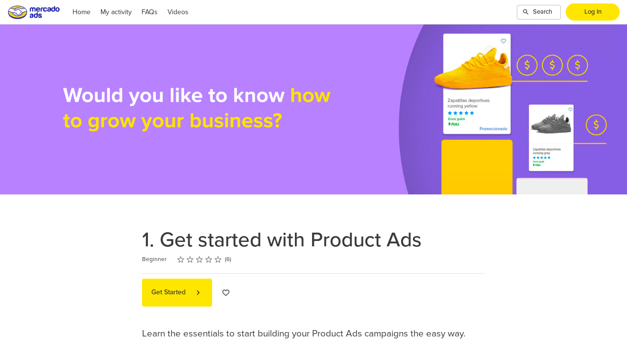

--- FILE ---
content_type: text/html; charset=utf-8
request_url: https://academy.mercadoads.com/student/path/1229273-1-get-started-with-product-ads?sid=825aac71-da52-4d34-a129-8786001e44e4&sid_i=0
body_size: 18343
content:

<!DOCTYPE html>
<html class="" lang="en" dir="ltr" data-timezone="America/New_York">
<head>

<script>
  window.Intellum = {
    ...window.Intellum,
    accountName: 'Mercado Ads',
    accountFullDomain: 'https://academy.mercadoads.com/',
    datepickerI18n: {
      previousMonth: "Previous Month",
      nextMonth: "Next Month",
      weekdays: ["Sunday","Monday","Tuesday","Wednesday","Thursday","Friday","Saturday"],
      weekdaysShort: ["Sun","Mon","Tue","Wed","Thu","Fri","Sat"],
      months: ["January","February","March","April","May","June","July","August","September","October","November","December"],
    },
    i18nStrings: {
      add_text_here: "Add text here",
      in_days: "in {{COUNT}} days",
      in_hours: "in {{COUNT}} hours",
      in_minutes: "in {{COUNT}} minutes",
      in_one_hour: "in 1 hour",
      in_one_minute: "in 1 minute",
      item_dropped: "\"{{ITEM NAME}}\" dropped at position {{POSITION}} of {{TOTAL ITEMS}}.",
      item_grabbed: "\"{{ITEM NAME}}\" grabbed. Current position: {{POSITION}} of {{TOTAL ITEMS}}. Use up and down keys to move the item, space bar to drop it, Escape to cancel.",
      item_move_canceled: "Move of \"{{ITEM NAME}}\" canceled.",
      item_moved_to_position: "\"{{ITEM NAME}}\" moved to position {{POSITION}} of {{TOTAL ITEMS}}.",
      item_moved_to_position_in_list: "\"{{ITEM NAME}}\" moved to position {{POSITION}} of {{TOTAL ITEMS}} in \"{{LIST NAME}}.\"",
      live_now: "LIVE NOW",
      loading: "Loading...",
      processing_ellipsis: "Processing...",
      remove: "Remove",
      removing_ellipsis: "Removing...",
      saving_ellipsis: "Saving...",
      search_results: "Search Results",
      showing_item_position_of_total: "Showing item {{POSITION}} of {{TOTAL ITEMS}}",
      start_creating_content: "Start creating content",
      there_was_a_problem_getting_your_updates: "There was a problem in getting your updates.",
      tomorrow: "tomorrow",
      topicsSuggestionEmpty: "Sorry. We've run out of suggested topics.",
      topicsSelectionEmpty: "No topics have been assigned to this activity.",
      topicsFollowedSelectionEmpty: "No topics have been followed yet.",
      upload_canceled: "The upload was canceled.",
      uploadfile_no_file_selected: "No file selected",
      uploadfile_uploading_msg: "Uploading {{FILENAME}}",
      uploadfile_error_format_msg: "{{FILENAME}} is not the correct file type. Please try again.",
      uploadfile_error_size_coursefile_msg: "{{FILENAME}} is too large. Size limit: 10MB for images, 3GB for videos and audio.",
      uploadfile_error_size_msg: "{{FILENAME}} is too big. Please try again.",
      uploadfile_error_msg: "There was a problem uploading {{FILENAME}}. Please try again.",
      uploading_ellipsis: "Uploading...",
      use_menu_edit_html: "Use menu to edit HTML",
      when_datepicket_widget_appears: "When the datepicker widget appears, use arrow keys to navigate dates and select a date.",
    },
    mediumEditorI18n: {
      bold: "Bold",
      italic: "Italic",
      link: "Link",
      title: "Title",
      subtitle: "Subtitle",
      unorderedList: "Unordered List",
      orderedList: "Ordered List",
      quote: "Quote",
      linkPlaceholderText: "Paste or type a link...",
      save: "Save",
      close: "Close",
    },
    properties: {
      courseContentFileSizeConstraintsInMB: {
        image: 10485760,
        video: 3221225472,
        audio: 3221225472,
      },
    },
    translation_paths: {
        'ar': '/locales/ar.323d60976f9d702f62a3ff7b18f03c02.json',
        'bg': '/locales/bg.70b7da2983925282bd8b3e4202d97430.json',
        'bn': '/locales/bn.df42e26d8d7d682a14b77a118a263177.json',
        'cs': '/locales/cs.b4327fa234cd48daa158882b860951fc.json',
        'da': '/locales/da.3b2789e18fe35cec40772cf7de40e5e8.json',
        'de': '/locales/de.81ab4c625187679acfc78e2f4ca84d3f.json',
        'el': '/locales/el.bbeae768c694046763124a2ceb082fd6.json',
        'en-AU': '/locales/en-AU.7a755e736c7a666ab00ecfc0978f5019.json',
        'en-CA': '/locales/en-CA.f57632b3dbc06e348e72d28ae3868371.json',
        'en-GB': '/locales/en-GB.70de42eeb41fe7bbf7ff30637289af4a.json',
        'en-IN': '/locales/en-IN.1a51cc85c9790f0f76cac836e768565d.json',
        'en-SG': '/locales/en-SG.5d7fee976a914e26200eebbb51f6ccb1.json',
        'en': '/locales/en.f943cb8c220220eb484ed4182dd96e56.json',
        'es-419': '/locales/es-419.cb6c26927b67137a12fdbfa0aa0c4cdf.json',
        'es-MX': '/locales/es-MX.bd913511ee36f48072fb592345bd1709.json',
        'es': '/locales/es.7ffea485d5c3ab51727699872c483a50.json',
        'et': '/locales/et.54cfb6b6ab90af88048a924027b21707.json',
        'fi': '/locales/fi.e4b4e525086c5437473d6393a43c40d2.json',
        'fr-CA': '/locales/fr-CA.4a8f0cc50115ebec0d94381c94790c12.json',
        'fr': '/locales/fr.d00334e500485b27c41715cb0c564331.json',
        'he': '/locales/he.2a3a2cc45c094c595564dd1b0bba3162.json',
        'hi': '/locales/hi.7047f4dbb7cc27922e3992b5399647d9.json',
        'hr': '/locales/hr.2c1660e25d17a03b6d713789a303bd03.json',
        'hu': '/locales/hu.9de839e43a0eda5cb0cc977e34afe7b7.json',
        'id': '/locales/id.bc0ae2ee6a26ce83d4b7e4e05adc97f4.json',
        'it': '/locales/it.3d866070bad044d8c0eac2e92a202098.json',
        'ja': '/locales/ja.a94ddd7503e54f32dc945454aca9fe27.json',
        'kn': '/locales/kn.3a010ebdaf46878670bb49bb8b5eec00.json',
        'ko': '/locales/ko.212e04fd1df7897d03cdc419388771bc.json',
        'lt': '/locales/lt.7a4158890e57924b42f571fbccd9b03a.json',
        'lv': '/locales/lv.a3238d05a8a8b8aef339afd2ec8d1b8c.json',
        'mn': '/locales/mn.b586b510b686d70890f764f3ec1bd018.json',
        'mr': '/locales/mr.3f20e17387966b1ad1bc53e5dd7c34a6.json',
        'ms': '/locales/ms.5ca711adcc3cee1a19e9b0d2eb8af9d4.json',
        'my': '/locales/my.d0902b6c7d3f1821cd33cc65d3aa683f.json',
        'nb': '/locales/nb.1ddc6399628d388f38ebbf6a6e7ffde9.json',
        'nl': '/locales/nl.1800c92ba71bd987422e341781808a5b.json',
        'pl': '/locales/pl.161e29720bdd3cdd5d681b7fee325c14.json',
        'pt-BR': '/locales/pt-BR.a3ab477bdba1025a8addeb2fda8950ed.json',
        'pt-PT': '/locales/pt-PT.425d917e2d611de201e0340200289264.json',
        'ro': '/locales/ro.aa26c02ba4d2b2e959432879ad4e1a41.json',
        'ru': '/locales/ru.54af1deb2c9999b62020a75d8f2fbae4.json',
        'si': '/locales/si.60789db3a38786f6bd167e9763a48378.json',
        'sk': '/locales/sk.1a1ac5fde4f38dd92e330015e53189ad.json',
        'sl': '/locales/sl.528b699fc1dfc7702e47919a968aa1a5.json',
        'sr-Cyrl': '/locales/sr-Cyrl.8e67b2e679d288730a04d3ac37ae8a66.json',
        'sr-Latn': '/locales/sr-Latn.00a94fe8507846d7bd9bee2772bf4c54.json',
        'sv': '/locales/sv.863617c9f0c028c84472d3165376e39d.json',
        'ta': '/locales/ta.b6912ceb49cb6e1e05bc34084057f899.json',
        'te': '/locales/te.bb90793da91b6b0de705c5818932912c.json',
        'th': '/locales/th.add12f602b0ce18b504297fef4e2fad8.json',
        'tr': '/locales/tr.b429189f141fe4f6984a204577a39871.json',
        'uk': '/locales/uk.a104cc9a3df26f99d75163f5093bec86.json',
        'vi': '/locales/vi.e3933d85b05e6913cbd2dfe2874d26df.json',
        'zh-CN': '/locales/zh-CN.9367fe120b271548385814eb794106cd.json',
        'zh-TW': '/locales/zh-TW.1137ada0a4343b7a7aaa9e2b819042aa.json',
    },
  };
</script>



  <meta http-equiv="X-UA-Compatible" content="IE=edge">
  <link rel="icon" type="image/png" href="https://cdn.exceedlms.com/uploads/organizations/favicons/3651/small/logo-ads-90x90.png?1686242613&amp;Policy=eyJTdGF0ZW1lbnQiOlt7IlJlc291cmNlIjoiaHR0cHM6Ly9jZG4uZXhjZWVkbG1zLmNvbS91cGxvYWRzL29yZ2FuaXphdGlvbnMvZmF2aWNvbnMvMzY1MS9zbWFsbC9sb2dvLWFkcy05MHg5MC5wbmc~MTY4NjI0MjYxMyIsIkNvbmRpdGlvbiI6eyJEYXRlTGVzc1RoYW4iOnsiQVdTOkVwb2NoVGltZSI6MTc2ODUwMzY1OH19fV19&amp;Signature=Zx2aUusi9qHt~OVYRnhJU0EbGMgKreNaM8G909x1AmC5Sk~[base64]~38VUo7JyNcuXMEG2kA-7CMg__&amp;Key-Pair-Id=APKAJINUZDMKZJI5I6DA" sizes="16x16">
  <link rel="icon" type="image/png" href="https://cdn.exceedlms.com/uploads/organizations/favicons/3651/medium/logo-ads-90x90.png?1686242613&amp;Policy=[base64]&amp;Signature=C2uF1vsSzdWOu1K8nRNopAezDOLxQOBQQ-4LnRxSEWow~aCSXrrp6850HM9nMM3vD0aDHYwb402fDDIkOZ0TSHSc-Xd2ExESEXnsrU83~-z3mvq9eWrsAkNYtCt651wYypl1cl8QgYjNHyqDDWDn8-wMLnpxH1~viyO0pduVgwPUl0b1Tfr1GzNaQVmKGuOs-jg6ZvIh44KU2PUjrQuvIeYRH04qVMHtW7X7EU4GX9F0kCWVqc9wMSVr6OD4OMpZs07HHLdgpkLXxiZQmr9ssQl-lMrGR41ShDguuFqXAQw6e43rSl4BcdyK4S5~dRBH0cpK3wmhp4UutKQoYDMSaA__&amp;Key-Pair-Id=APKAJINUZDMKZJI5I6DA" sizes="32x32">
  <link rel="icon" type="image/png" href="https://cdn.exceedlms.com/uploads/organizations/favicons/3651/large/logo-ads-90x90.png?1686242613&amp;Policy=eyJTdGF0ZW1lbnQiOlt7IlJlc291cmNlIjoiaHR0cHM6Ly9jZG4uZXhjZWVkbG1zLmNvbS91cGxvYWRzL29yZ2FuaXphdGlvbnMvZmF2aWNvbnMvMzY1MS9sYXJnZS9sb2dvLWFkcy05MHg5MC5wbmc~MTY4NjI0MjYxMyIsIkNvbmRpdGlvbiI6eyJEYXRlTGVzc1RoYW4iOnsiQVdTOkVwb2NoVGltZSI6MTc2ODUwMzg2OH19fV19&amp;Signature=P08rTyGN9pw-ApQX6I0Joq2xi53bdu~0qjL5NLs8mNz38DURsYl9vQMH~iSBbHv4tj6wnqbMoQgOruyX8SBdD2Cx9UDpTE2Jh-BnlkV8v~A6MmZaUHhE41IbJBtHRMeb9KXnu4ikeQiaUkiWm-dtecwBVVXKVAZsHRl7g~2kIo2f7eTJ28xHgd8D5aA2H0MkqI-FrT1Pf4vf337Q~ooD7WguOIuTRCA-CYHXtOmsUhyal-yockHKUiWwBCV1rbTsJ4RnIZDi18pqV9N36HGi6wZdhdrTywNKE1CWY97U0PwvIc1Ta4pC-Bry661XDWIVmGN52NPCCZTAoWr2N4~NGA__&amp;Key-Pair-Id=APKAJINUZDMKZJI5I6DA" sizes="96x96">

  <meta charset="utf-8" />
  

    <meta name="viewport" content="width=device-width, initial-scale=1.0" />
    <meta name="apple-mobile-web-app-capable" content="yes">
    <meta name="apple-mobile-web-app-status-bar-style" content="white">


    <meta name="apple-itunes-app" content="app-id=1087150865, app-argument=https://academy.mercadoads.com/student/path/1229273-1-get-started-with-product-ads" />
    <link rel="manifest" href="/manifest.json" />






      <title>1. Get started with Product Ads : Mercado Ads</title>



    <meta content="https://exceed-primary-production-main.s3.amazonaws.com/uploads/organizations/open_graph_images/3651/full/logo-ads-450x125.png" property="og:image" />


  <link rel="stylesheet" href="https://academy.mercadoads.com/custom_fonts/3651/font_faces-1732308168786159.css" media="all" />

  <link rel="stylesheet" href="/assets/default/all-0e760bdd0d303098a0ebe43138d1e01a707f8e98dc7bbe196a60bc7cdb772040.css" media="all" />
  <link rel="stylesheet" href="/theme/3651-mercadolibre/1768405506/styles.css" media="all" />
  

  <meta name="csrf-param" content="authenticity_token" />
<meta name="csrf-token" content="9UqhdO8fLda2vz81wMLfElkp3KjwCgPNKsz8mDGu4n79w2t8D7bsFOzx5nG+m8tntyyNSNBRht4ju6YAhS9/bQ==" />

      <meta property="og:type" content="exceedlms:lmscourse" />
<meta name="twitter:card" content="summary" />
<meta property="og:title" content="1. Get started with Product Ads" />
<meta property="og:url" content="https://academy.mercadoads.com/student/path/1229273-1-get-started-with-product-ads?sid=825aac71-da52-4d34-a129-8786001e44e4&amp;sid_i=0" />
  <meta property="og:image" content="https://exceed-primary-production-main.s3.amazonaws.com/uploads/resource_course_pictures/targets/3442555/w550/banner-videos-tn1.jpg" />
<meta property="og:site_name" content="Mercado Ads" />


<meta name="description" property="og:description" content="Learn the essentials to start building your Product Ads campaigns the easy way." />
<meta name="keywords" property="og:keywords" content="" />
  <meta property="exceed:course_type" content="CourseCurriculum" />
  <meta property="exceed:embeddable" content="false" />
<meta property="og:locale" content="en" />

    <link rel="alternate" hreflang="en" href="https://academyinhouse.mercadoads.com/student/path/1229273-1-get-started-with-product-ads" />

    <link rel="canonical" href="https://academy.mercadoads.com/student/path/1229273-1-get-started-with-product-ads" />

  <script type="application/ld+json">
    {"@context":"http://schema.org","@type":"Course","inLanguage":"en","isAccessibleForFree":true,"courseCode":"Serie 1 - Video - En","coursePrerequisites":"none","name":"1. Get started with Product Ads","description":"Learn the essentials to start building your Product Ads campaigns the easy way.","keywords":[],"image":"https://exceed-primary-production-main.s3.amazonaws.com/uploads/resource_course_pictures/targets/3442555/w550/banner-videos-tn1.jpg","url":"https://academy.mercadoads.com/student/path/1229273-1-get-started-with-product-ads","provider":{"@type":"Organization","name":"Nodus"},"aggregateRating":{"@type":"AggregateRating","ratingValue":4.833333333333333,"reviewCount":6}}
  </script>



  

  <script>
    window.dataLayer = window.dataLayer || [];
    window.dataLayer.push(
      {'user_id': null}
    );
    window.dataLayer.push({'cluster': "primary"});
      window.dataLayer.push(
        { 'course_id': 1229273 },
        { 'enrollment_id': },
        { 'course_type': 'CourseCurriculum' },
        { 'course_subtype': null },
        { 'is_enrolled': true }
      );
    window.dataLayer.push({'environment': "production"})
</script>

  <script>
    window.IntellumDataLayer = window.IntellumDataLayer || {"account":{"id":1498,"name":"Mercado Ads"},"organization":{"id":3651,"code":"","name":"MercadoLibre"},"user":null,"course":{"id":1229273,"code":"Serie 1 - Video - En","name":"1. Get started with Product Ads","author":"","locale":"en","type":"CourseCurriculum","subtype":null,"price":null,"due_within":null,"completion_type":null,"duration":null,"published_on":null,"require_purchase":false,"version_number":1,"is_versioned":false,"taxonomy_tags":null,"categories":null,"difficulty":"Beginner","review_average":4.8,"reviews_count":6},"course_session":null,"enrollment":{"id":null,"code":null,"started_on":null,"enrolled_on":null,"due_on":null,"expires_on":null,"completed_on":null,"last_opened_on":null,"status":"in-progress","relationship_type":"recommended"},"page_type":"course","search":null};
</script>

  
  <script>
//<![CDATA[
window.gon={};gon.page_entity={"page_type":"course","course_id":1229273,"course_version":1,"course_type":"CourseCurriculum","locale":"en"};
//]]>
</script>
  <script async="1">

      function getCookie(name) {
        const value = `; ${document.cookie}`;
        const parts = value.split(`; ${name}=`);
        if (parts.length === 2) return parts.pop().split(';').shift();
      }

      function trackLinkClick(element) {
        snowplow('trackSelfDescribingEvent' + trackersToUse, {
          event: {
            schema: "iglu:com.intellum/link_click/jsonschema/1-0-0",
            data: {
              link_name: element.dataset.objectName || 'unnamed_link',
              link_title: element.dataset.objectTitle || (element.innerText || element.textContent).trim(),
              link_href: element.href
            }
          }
        })
      }

      function trackButtonClick(element) {
        snowplow('trackSelfDescribingEvent' + trackersToUse, {
          event: {
            schema: "iglu:com.intellum/button_click/jsonschema/1-0-0",
            data: {
              button_name: element.dataset.objectName || 'unnamed_button',
              button_title: element.dataset.objectTitle || (element.innerText || element.textContent).trim()
            }
          }
        })
      }

      (function (p, l, o, w, i, n, g) {
        if (!p[i]) {
          p.GlobalSnowplowNamespace = p.GlobalSnowplowNamespace || [];
          p.GlobalSnowplowNamespace.push(i);
          p[i] = function () {
            (p[i].q = p[i].q || []).push(arguments);
          };
          p[i].q = p[i].q || [];
          n = l.createElement(o);
          g = l.getElementsByTagName(o)[0];
          n.async = 1;
          n.src = w;
          g.parentNode.insertBefore(n, g);
        }
      })(
        window,
        document,
        "script",
        "/assets/snowplow/sp-001e8f5f3fd0505bcecf97203bd6a99b1633754ba364a4194b154bd8f90996ba.js",
        "snowplow"
      )

      snowplow("newTracker", "production-sp-production", "https://collector.intellumanalytics.com", {
        appId: "Primary-1498",
        platform: 'web',
        cookieSameSite: 'Lax',
        cookieSecure: true,
        discoverRootDomain: true,
        bufferSize: 1
      })

      snowplow("newTracker", "snowcat-production", "https://collector.staging.intellumanalytics.com", {
        appId: "Primary-1498",
        platform: 'web',
        cookieSameSite: 'Lax',
        cookieSecure: true,
        discoverRootDomain: true,
        bufferSize: 1
      })

      var context = [
        {
          schema: "iglu:com.intellum/page/jsonschema/1-0-7",
          data: Object.assign({}, gon.page_entity, {"is_embedded": (window === window.parent) ? false : true})
        },
        {
          schema: "iglu:com.intellum/account/jsonschema/1-0-1",
          data: {
            cluster_name: "Primary",
            account_id: 1498
          }
        },
        {
          schema: "iglu:com.intellum/user/jsonschema/1-0-2",
          data: {
            tracking_id: getCookie("tid") || null,
            user_id: null,
            organization_id: null
          }
        },
        {
          schema: "iglu:com.intellum/application/jsonschema/1-0-1",
          data: {
            application: "exceed",
            env: "production"
          }
        }
      ]

      snowplow('setUserId', null)
      snowplow('addGlobalContexts', context)

      var trackersToUse = ":production-sp-production;snowcat-production"

      function trackVideos() {
        videos = document.querySelectorAll('video')
        videos_arr = Array.from(videos)
        percent_bucket_size = 10
        videos_completed_percentage = {}

        function trackVideoUsage(video, videos_completed_percentage, percent_bucket_size) {
          totalLength = video.duration
          percentageCompleted = (video.currentTime / totalLength) * 100
          percentageCompletedRatio = Math.floor(percentageCompleted / percent_bucket_size)

          if (!videos_completed_percentage[video.id].has(percentageCompletedRatio)) {
            snowplow('trackSelfDescribingEvent' + trackersToUse, {
              event: {
                schema: "iglu:com.intellum/video_track/jsonschema/1-0-0",
                data: {
                  percentage_completed_bucket: percentageCompletedRatio * percent_bucket_size,
                  video_id: video.id,
                  percentage_completed: Math.floor(percentageCompleted),
                  video_size_in_s: Math.floor(video.duration),
                  video_current_time_in_s: Math.floor(video.currentTime)
                }
              }
            })
            videos_completed_percentage[video.id].add(percentageCompletedRatio)
          }
        }

        videos_arr.forEach(video => {
          if (video.id) {
            video.ontimeupdate = function () {
              if (!videos_completed_percentage[video.id]) {
                videos_completed_percentage[video.id] = new Set()
              }
              trackVideoUsage(video, videos_completed_percentage, percent_bucket_size)
            }
          }
        })
      }

      snowplow("enableActivityTracking" + trackersToUse, { // The enableActivityTracking method must be called before the trackPageView method (https://docs.snowplowanalytics.com/docs/collecting-data/collecting-from-own-applications/javascript-trackers/javascript-tracker/javascript-tracker-v3/tracking-events/#activity-tracking-page-pings)
        minimumVisitLength: 10,
        heartbeatDelay: 10
      })

      snowplow('trackPageView' + trackersToUse, {})
      snowplow('enableErrorTracking' + trackersToUse, {})
      snowplow('enableFormTracking' + trackersToUse, {})

      document.addEventListener('DOMContentLoaded', function() {
        // Track clicks on buttons
        buttons = document.getElementsByTagName("button")
        button_arr = Array.from(buttons)
        button_arr.forEach(element => {
          element.addEventListener("click", function () {
            snowplow('trackSelfDescribingEvent' + trackersToUse, {
              event: {
                schema: "iglu:com.intellum/button_click/jsonschema/1-0-0",
                data: {
                    button_name: element.dataset.objectName || 'unnamed_button',
                    button_title: (element.innerText || element.textContent).trim()
                }
              }
            })
          })
        })

        // Track clicks on links
        links = document.getElementsByTagName("a")
        links_arr = Array.from(links)
        links_arr.forEach(element => {
          element.addEventListener("click", function () {
            snowplow('trackSelfDescribingEvent' + trackersToUse, {
              event: {
                schema: "iglu:com.intellum/link_click/jsonschema/1-0-0",
                data: {
                  link_name: element.dataset.objectName || 'unnamed_link',
                  link_title: (element.innerText || element.textContent).trim(),
                  link_href: element.href
                }
              }
            })
          })
          element.addEventListener("auxclick", function () {
            snowplow('trackSelfDescribingEvent' + trackersToUse, {
              event: {
                schema: "iglu:com.intellum/link_click/jsonschema/1-0-0",
                data: {
                  link_name: element.dataset.objectName || 'unnamed_link',
                  link_title: (element.innerText || element.textContent).trim(),
                  link_href: element.href
                }
              }
            })
          })
        })

        // Track video usage
        trackVideos()

        // Track catalog cards impressions
        if (gon.page_entity && gon.page_entity["page_type"] == 'homepage') {
          prevVisibleCatalogCards = new Set()
          maxChecks = 20
          checkInterval = 5000
          currentCheck = 0

          function checkNewCatalogCards(prevVisibleCatalogCards) {
            catalogCards = Array.from(document.getElementsByClassName("catalogcards"))
            catalogCards.forEach((el, index) => {
              if (el.getElementsByTagName("h2")[0]) {
                title = el.getElementsByTagName("h2")[0].innerText
                courses = Array.from(el.getElementsByClassName("catalogcard"))
                  .map(el => {
                    return {
                      course_id: parseInt(el.dataset.courseId, 10),
                      course_type: el.dataset.courseType
                    }
                  })
                  .filter(el => !isNaN(el["course_id"]))

                if (courses.length != 0 && !prevVisibleCatalogCards.has(title)) {
                  snowplow('trackSelfDescribingEvent' + trackersToUse, {
                    event: {
                      schema: "iglu:com.intellum/gallery_impression/jsonschema/1-0-0",
                      data: {
                        title: title,
                        gallery_position: index,
                        results: courses
                      }
                    }
                  })
                  prevVisibleCatalogCards.add(title)
                }
              }
            })
          }
          checkNewCatalogCards(prevVisibleCatalogCards)
          const catalogCheckInterval = setInterval(function() {
            checkNewCatalogCards(prevVisibleCatalogCards)
            if (currentCheck > maxChecks) {
              clearInterval(catalogCheckInterval)
            }
            currentCheck += 1
          }, checkInterval)
        }

        if (gon.page_entity && gon.page_entity["page_type"] == 'search_result_page') {
          searchList = document.getElementsByTagName("exceed-filter-content")[0]
          if (searchList != undefined) {
            courses = Array.from(searchList.getElementsByTagName("article")).map(x => {
              return {
                course_id: parseInt(x.dataset.courseId, 10),
                course_type: x.dataset.courseType
              }
            })
            snowplow('trackSelfDescribingEvent' + trackersToUse, {
              event: {
                schema: "iglu:com.intellum/search_impression/jsonschema/1-0-2",
                data: {
                  search_query: gon.page_entity["search_query"],
                  results: courses
                }
              }
            })
          }
        }

      }, false)
  </script>



  <!-- Intellum GA4 script -->
  <script async src="https://www.googletagmanager.com/gtag/js?id=G-9QZZZPK0JH"></script>
  <script>
    window.dataLayer = window.dataLayer || [];
    function gtag(){dataLayer.push(arguments);}
    gtag('js', new Date());

    gtag('config', 'G-9QZZZPK0JH');
  </script>

  <script>
    window.ga=window.ga||function(){(ga.q=ga.q||[]).push(arguments)};ga.l=+new Date;

        ga('create', 'UA-45326746-3', 'auto', {'name': 'intellumTracker'});
    ga('intellumTracker.set', 'anonymizeIp', true);
    ga('intellumTracker.send', 'pageview');
  </script>
  <script type="text/javascript" async src='https://www.google-analytics.com/analytics.js'></script>




  

  




  
</head>

<body class="body--logged-out" data-controller="tree_activity" data-action="show">

  

    <!-- Google Tag Manager --> 
  <noscript><iframe src="//www.googletagmanager.com/ns.html?id=GTM-PD55TGF"
  height="0" width="0" style="display:none;visibility:hidden"></iframe></noscript>

  <script type="text/javascript" >(function(w,d,s,l,i){w[l]=w[l]||[];w[l].push({'gtm.start':
  new Date().getTime(),event:'gtm.js'});var f=d.getElementsByTagName(s)[0],
  j=d.createElement(s),dl=l!='dataLayer'?'&l='+l:'';j.async=true;j.src=
  '//www.googletagmanager.com/gtm.js?id='+i+dl;f.parentNode.insertBefore(j,f);
  })(window,document,'script','dataLayer','GTM-PD55TGF');</script>
  <!-- End Google Tag Manager -->



  <a href="#main" class="skip2content">
    Skip to main content
  </a>
      



<div class="appheader appheader--exceed u-org--header">

    
<div class="appheader__navigation">

  <div class="appheader__section appheader__section--title u-org--header">

      <exceed-nav-menu trigger-el-selector=".appheader__button--appnavmobile" menu-el-selector=".appnav--mobile" menu-visible-class="appnav--mobilevisible" option-el-selector=".navmenu__option">
        <button type="button" class="appheader__button appheader__button--appnavmobile u-org--header" aria-label="Toggle Navigation">
          <svg xmlns="http://www.w3.org/2000/svg" viewBox="0 0 24 24" aria-hidden="true" class="appheader__icon" focusable="false">
  <path aria-hidden="true" d="M0 0h24v24H0V0z" fill="none"></path>
  <path aria-hidden="true" d="M3 18h18v-2H3v2zm0-5h18v-2H3v2zm0-7v2h18V6H3z" fill="currentColor"></path>
</svg>

        </button>

        <nav class="appnav appnav--mobile">

          <ul class="appnav__list--mobile">
              <li class="navmenu__listitem--mobile navmenu__option">
      <a class="appnav__link appnav__link--mobile" href="/student/catalog">
          <svg xmlns="http://www.w3.org/2000/svg" viewBox="0 0 24 24" aria-hidden="true" class="appnav__icon appnav__icon--left" focusable="false">
  <g aria-hidden="true" fill="currentColor">
    <path d="M12,5.69l5,4.5V18h-2v-5c0-0.552-0.448-1-1-1h-4c-0.552,0-1,0.448-1,1v5H7v-7.81L12,5.69 M11.666,3.301l-8.697,7.827   C2.628,11.435,2.845,12,3.303,12H5v7c0,0.552,0.448,1,1,1h4c0.552,0,1-0.448,1-1v-5h2v5c0,0.552,0.448,1,1,1h4c0.552,0,1-0.448,1-1   v-7h1.697c0.458,0,0.675-0.565,0.334-0.872l-8.697-7.827C12.144,3.13,11.856,3.13,11.666,3.301z"></path>
  </g>
</svg>

          <span class="appnav__label">
            Home
          </span>
</a></li>  <li class="navmenu__listitem--mobile navmenu__option">
      <a class="appnav__link appnav__link--mobile" href="/student/history">
          <svg xmlns="http://www.w3.org/2000/svg" viewBox="0 0 24 24" aria-hidden="true" class="appnav__icon appnav__icon--left" focusable="false">
  <g aria-hidden="true" fill="currentColor">
    <path d="M4,6h16v2H4V6z M6,2h12v2H6V2z M20,10H4c-1.1,0-2,0.9-2,2v8c0,1.1,0.9,2,2,2h16c1.1,0,2-0.9,2-2v-8C22,10.9,21.1,10,20,10z    M20,20H4v-8h16V20z"></path>
  </g>
</svg>

          <span class="appnav__label">
            My activity
          </span>
</a></li>  <li class="navmenu__listitem--mobile navmenu__option">
      <a class="appnav__link appnav__link--mobile" target="_blank" href="https://academy.mercadoads.com/student/activity/958916-frequently-asked-questions#/page/61aa690bf99be5306cdecc1f">
          <svg xmlns="http://www.w3.org/2000/svg" viewBox="0 0 24 24" aria-hidden="true" class="appnav__icon appnav__icon--left" focusable="false">
  <g aria-hidden="true" fill="currentColor">
    <path d="M11,18h2v-2h-2V18z M12,2C6.48,2,2,6.48,2,12s4.48,10,10,10s10-4.48,10-10S17.52,2,12,2z M12,20c-4.41,0-8-3.59-8-8   s3.59-8,8-8s8,3.59,8,8S16.41,20,12,20z M12,6c-2.21,0-4,1.79-4,4h2c0-1.1,0.9-2,2-2s2,0.9,2,2c0,2-3,1.75-3,5h2c0-2.25,3-2.5,3-5   C16,7.79,14.21,6,12,6z"></path>
  </g>
</svg>

          <span class="appnav__label">
            FAQs
          </span>
</a></li>  <li class="navmenu__listitem--mobile navmenu__option">
      <a class="appnav__link appnav__link--mobile" href="/student/catalog/list?category_ids=28109-videos">
          <svg xmlns="http://www.w3.org/2000/svg" viewBox="0 0 24 24" aria-hidden="true" class="appnav__icon appnav__icon--left" focusable="false">
  <g aria-hidden="true" fill="currentColor">
    <path d="M12,4C4,4,1,12,1,12s3,8,11,8s11-8,11-8S20,4,12,4z M12,6c5.276,0,7.945,4.267,8.809,5.996C19.944,13.713,17.255,18,12,18   c-5.276,0-7.945-4.267-8.809-5.996C4.057,10.287,6.745,6,12,6z M12,8c-2.209,0-4,1.791-4,4s1.791,4,4,4s4-1.791,4-4S14.209,8,12,8z    M12,10c1.105,0,2,0.895,2,2s-0.895,2-2,2s-2-0.895-2-2S10.895,10,12,10z"></path>
  </g>
</svg>

          <span class="appnav__label">
            Videos
          </span>
</a></li>

          </ul>

        </nav>
      </exceed-nav-menu>

      <a class="appheader__titlelink u-org--header" href="/"><img class="appheader__titleimage" alt="Mercado Ads" src="https://cdn.exceedlms.com/uploads/organizations/branding_logos/3651/full/logo-ads-450x125.png?1739980645&amp;Policy=[base64]&amp;Signature=fNPtoVjmtjHx22bMWAch2pSUbGXpJcoq18xTQ0y-Zk-ApyhtcGPxAKXtiYw9~mWJ1Fcf6~24RSNr8INtb5f6BGZgt0hVvXAGV2a1VQpbTqB8ISZmoCs3vCXPDVbYYNHW2AcT~msngeclm7bN80GO2IAhekKZu1qehQ2iLaRz4-BRrn8gpejlzv7n~8clh8zB3~~qC0siSuGAFZjCV0CqaelvVwvboBn4JNONDyDPI5~3c5a9vsStS2jYtDEUC8HXHB20F5K0K9xwvZ1QON6k6zW743UJQIT3mWB~tgAHXTd3qTWQlCD~HBY0JQFy0EdufS7D8P4kcxaQ03hLggseSQ__&amp;Key-Pair-Id=APKAJINUZDMKZJI5I6DA" /></a>

      <nav class="appnav appnav--text">
        <exceed-nav-text>
          <ul class="appnav__list">
                <li class="appnav__listitem appnav__listitem--text">
      <a class="appnav__link appnav__link--text u-org--header u-orgcolor--borderhover" href="/student/catalog">
          Home
</a></li>  <li class="appnav__listitem appnav__listitem--text">
      <a class="appnav__link appnav__link--text u-org--header u-orgcolor--borderhover" href="/student/history">
          My activity
</a></li>  <li class="appnav__listitem appnav__listitem--text">
      <a class="appnav__link appnav__link--text u-org--header u-orgcolor--borderhover" target="_blank" href="https://academy.mercadoads.com/student/activity/958916-frequently-asked-questions#/page/61aa690bf99be5306cdecc1f">
          FAQs
</a></li>  <li class="appnav__listitem appnav__listitem--text">
      <a class="appnav__link appnav__link--text u-org--header u-orgcolor--borderhover" href="/student/catalog/list?category_ids=28109-videos">
          Videos
</a></li>
              <li class="appnav__listitem" hidden>
                <exceed-nav-menu class="navmenu">
                  <button name="button" type="button" role="button" class="appnav__link appnav__link--more navmenu__trigger u-org--header" aria-haspopup="true" aria-expanded="false" aria-label="More">
                      <svg xmlns="http://www.w3.org/2000/svg" viewBox="0 0 18 18" aria-hidden="true" class="appnav__icon" focusable="false">
  <g fill="currentColor" aria-hidden="true">
    <path d="M9,6c0.825,0,1.5-0.675,1.5-1.5S9.825,3,9,3S7.5,3.675,7.5,4.5S8.175,6,9,6z M9,7.5C8.175,7.5,7.5,8.175,7.5,9s0.675,1.5,1.5,1.5s1.5-0.675,1.5-1.5S9.825,7.5,9,7.5z M9,12c-0.825,0-1.5,0.675-1.5,1.5S8.175,15,9,15s1.5-0.675,1.5-1.5     S9.825,12,9,12z"></path>
  </g>
</svg>

</button>                  <ul class="appnav__sublist navmenu__menu"></ul>
                </exceed-nav-menu>
              </li>
          </ul>
</exceed-nav-text>      </nav>
  </div>

  <div class="appheader__section u-org--header">
        <exceed-nav-menu class="appheader__search"
          trigger-el-selector=".appheader__searchbutton"
          blur-trigger-el-selector=".appsearch__backdrop"
          menu-el-selector=".appheader__searchmenu"
          menu-visible-class="appheader__searchmenu--visible"
          trigger-active-class="appheader__searchbutton--active"
          dynamic-content-container-selector=".appsearch__recommendations"
          dynamic-content-endpoint="/student/catalog/recommend_for_user"
          is-dynamic-content-delayed="true"
        >
          <button
            class="button button--toggle appheader__searchbutton u-org--header"
            aria-haspopup="true"
            aria-expanded="false"
            data-object-name="header_search"
          >
            <svg xmlns="http://www.w3.org/2000/svg" viewBox="0 0 24 24" aria-hidden="true" class="appheader__icon appheader__icon--searchbuttonicon appheader__searchbuttonicon--inactive" focusable="false">
  <path aria-hidden="true" d="M15.5 14h-.79l-.28-.27C15.41 12.59 16 11.11 16 9.5 16 5.91 13.09 3 9.5 3S3 5.91 3 9.5 5.91 16 9.5 16c1.61 0 3.09-.59 4.23-1.57l.27.28v.79l5 4.99L20.49 19l-4.99-5zm-6 0C7.01 14 5 11.99 5 9.5S7.01 5 9.5 5 14 7.01 14 9.5 11.99 14 9.5 14z" fill="currentColor"></path>
  <path aria-hidden="true" d="M0 0h24v24H0V0z" fill="none"></path>
</svg>

            <svg xmlns="http://www.w3.org/2000/svg" viewBox="0 0 16 16" aria-hidden="true" class="appheader__icon appheader__icon--searchbuttonicon appheader__searchbuttonicon--active" focusable="false">
  <g fill="currentColor" aria-hidden="true">
    <path d="M8 0.5C3.8525 0.5 0.5 3.8525 0.5 8C0.5 12.1475 3.8525 15.5 8 15.5C12.1475 15.5 15.5 12.1475 15.5 8C15.5 3.8525 12.1475 0.5 8 0.5ZM11.75 10.6925L10.6925 11.75L8 9.0575L5.3075 11.75L4.25 10.6925L6.9425 8L4.25 5.3075L5.3075 4.25L8 6.9425L10.6925 4.25L11.75 5.3075L9.0575 8L11.75 10.6925Z"></path>
  </g>
</svg>

            <span class="appheader__searchbuttontext">Search</span>
          </button>
            <div class="appheader__searchmenu">
              <div class="appsearch appsearch--menu">
                <form class="appsearch__form  appsearch__form--menu" action="/student/catalog/list">
                  <input type="search" name="search" id="app-search"
                    class="appsearch__input"
                    placeholder="Search..."
                    value=""
                    aria-label="Search"
                    data-search-path="/student/catalog/list"
                    data-is-menu-focus="true"
                  />
                </form>
                <div class="appsearch__recommendations"></div>
                <div class="appsearch__aicta" id="search-intellum-ai-cta"></div>
                <script src="/vite/assets/packs/react_search_ai_cta.js-CNoFAkJ9.js" crossorigin="anonymous" type="module"></script><link rel="modulepreload" href="/vite/assets/find-BjUKSeOk.js" as="script" crossorigin="anonymous">
<link rel="modulepreload" href="/vite/assets/toNumber-DNNHRHnX.js" as="script" crossorigin="anonymous">
<link rel="modulepreload" href="/vite/assets/intellumAiCta-DmGP2e9T.js" as="script" crossorigin="anonymous">
<link rel="modulepreload" href="/vite/assets/jsx-runtime-DNGZQ4GM.js" as="script" crossorigin="anonymous">
<link rel="modulepreload" href="/vite/assets/hmr-CONV7p6X.js" as="script" crossorigin="anonymous">
<link rel="modulepreload" href="/vite/assets/index-C75_h0qM.js" as="script" crossorigin="anonymous">
<link rel="modulepreload" href="/vite/assets/_commonjsHelpers-BosuxZz1.js" as="script" crossorigin="anonymous">
<link rel="modulepreload" href="/vite/assets/index-5scRru-l.js" as="script" crossorigin="anonymous">
<link rel="modulepreload" href="/vite/assets/index-CLM_5g_X.js" as="script" crossorigin="anonymous">
<link rel="modulepreload" href="/vite/assets/index-ClYKNXIe.js" as="script" crossorigin="anonymous">
<link rel="modulepreload" href="/vite/assets/index-DRH4qILr.js" as="script" crossorigin="anonymous">
<link rel="modulepreload" href="/vite/assets/debounce-dBfdQ0Aw.js" as="script" crossorigin="anonymous"><link rel="stylesheet" href="/vite/assets/find-B2NhsXob.css" media="screen" />
<link rel="stylesheet" href="/vite/assets/intellumAiCta-B0e3HOo-.css" media="screen" />
              </div>
              <div class="appsearch__backdrop"></div>
            </div>
       </exceed-nav-menu>


        
  <button type="button" class="button button--primary button--appheader"
      data-behavior="show.dialog"
      data-dialog-url="/student/authentication/public_modal"
      data-dialog-id="public-login-dialog" role="button">Log In</button>


  </div>

</div>


    
</div>



  

  <main class="main main--student" id="main" data-save-state="scroll.y" >


      


<div class="coursepage" data-scroll-y-state>

  <div class="coursepage__content">


  <article class="coursepage__contentmain course" >

      <div class="course__fullwidthcontainer">
  <div class="hero hero--course" style="--hero-ratio: 27.100840336134453%; --hero-ratio-mobile: 27.100840336134453%;"><img alt="" class="hero__image" srcset="https://cdn.exceedlms.com/uploads/resource_hero_pictures/targets/3442551/w550/banner-videos1.jpg?Policy=[base64]&amp;Signature=SKPNIt1tm4Kh92QZJroxm3RcFkDBrAWkHEuDzaKy07mqQKessn332mX~24i8Nd6Rlm7oKMb0X2oUFvfp6y8ttVT6OO~8sZn-6t~[base64]~O4j6MHsHCmulgSpbDDNA__&amp;Key-Pair-Id=APKAJINUZDMKZJI5I6DA 550w, https://cdn.exceedlms.com/uploads/resource_hero_pictures/targets/3442551/w800/banner-videos1.jpg?Policy=[base64]&amp;Signature=VIyZSQHL1ibbFiLmbwkRgetUDXPD7xE-SDOCQ~U~-AbkFo5ImK-N4TMHk09cdGM7KjLuDrcxY8TqoSJytOdFbWckKlXCdT0AbLLq4iQy27deW~RbzFAeFSdJPIXvlHf4jQPdzKUrZi9tm2gYH42HyQxVWN18G3UaBi0ekM59CEGGDUjoD4~5bOnFBtNR9O6Chhf05guzb~0CXg7xtea6P2QnM1BvLB5xpOGy1YuKp5mTqAS-OfoaYkJdueBAbStgpeuKKRy72N66SJKhSAyCD9Ztd3fE6S59pq9iT5vbJtWq3~E6GAMoO43vfTxx~aa1WeqnNDQdSm~22x9iHsvFKg__&amp;Key-Pair-Id=APKAJINUZDMKZJI5I6DA 800w, https://cdn.exceedlms.com/uploads/resource_hero_pictures/targets/3442551/w1100/banner-videos1.jpg?Policy=[base64]&amp;Signature=c3gN33CF7bCGqeg7EmVhDvjbgm1Gn4KYPuvd4gHL8BXtvCbHy1ocev6-nwE-mnoxElCWykOiKfF-cLR3GOwdAYGNjSp6fjntgSuybVuACdJmnBx5AOxaGykSUjYoJkH~6D-dY3Nj97ajGx8B4OieBf4tR4isibu2qkeHxr-YNRjoBeP8~dEcEKXubG4q5a7dY9N9Ttwj4UtfNNLHU-wlzF9RZQoqnd6mvdeCfDTkgpcNhxbwJ9QhZAUJILAVI64ySAQv-3ObLa1NHVVE6yBkPy5b93iZVZFVuwnkPr2GYkhhv~JrDe8P4Ef26NpZcd~x9QlcWVNWReqvG8KnJkcynw__&amp;Key-Pair-Id=APKAJINUZDMKZJI5I6DA 1100w, https://cdn.exceedlms.com/uploads/resource_hero_pictures/targets/3442551/w1600/banner-videos1.jpg?Policy=[base64]&amp;Signature=OflP9VFM6KOB3ULBNZxmbW90bcOdpXCu6Q8oN~opS149ZzNriq0RdfmmKq5gR~h7wJ2ZuDMlGCpdIpUoSyb6Bzl~f9qhfAMjz-mAysoMWGucbQLIMjwoYUTH5FgvdqdDR4c7j3R4~rkRV3MjFhzapxI0ADVDh2K~2gAwza~EqDCbg2tmEsOWvZdX48o1dItGMdqJErVS5Eynx1ekmT8dEOu61kohNBxNPjj-Ut5-l55iaBVWO3GnLrMMQkPRVGhdeOUffjZkyi6m1Gpqa~9JwiJdkhwWCw~QBXMM8WFHHEva5PAC8lQ06jYl2zFrTWyEvz0iCpDPBTW3TpqIdAULxQ__&amp;Key-Pair-Id=APKAJINUZDMKZJI5I6DA 1600w" src="https://cdn.exceedlms.com/uploads/resource_hero_pictures/targets/3442551/w550/banner-videos1.jpg?Policy=[base64]&amp;Signature=SKPNIt1tm4Kh92QZJroxm3RcFkDBrAWkHEuDzaKy07mqQKessn332mX~24i8Nd6Rlm7oKMb0X2oUFvfp6y8ttVT6OO~8sZn-6t~[base64]~O4j6MHsHCmulgSpbDDNA__&amp;Key-Pair-Id=APKAJINUZDMKZJI5I6DA" /></div>
</div>



        

        <header class="course__headercontainer" data-save-state-restore-el>
            



<script>
  if (window.Intellum && window.Intellum.util && window.Intellum.util.reinitialize) {
    window.Intellum.util.reinitialize.trigger();
  };
</script>

          
          
<div class="course__header">
    <div class="activityheading activityheading--has-my-learning">
      <h1 class="u-headingpage--activity activityheading__name" dir="ltr">
        1. Get started with Product Ads
      </h1>
      <ul class="activityheading__meta activitymeta activitymeta--heading">
          <li class="activitymeta__item"><span class="a11y-atonly">Difficulty </span>Beginner</li>


          <li class="activitymeta__item course__metaratings" id="course-rating">
            <div class="rating__container" id="activity-rating-container" data-rating-url="/student/reviews/rating/1229273-1-get-started-with-product-ads">
  <form id="activity-rating" class="rating rating--disabled hint--top hint--mobile" data-rating-enabled="false" data-review-enabled="false" data-rating="false" data-rating-value="4.8" data-student-rated="false" data-dialog-id="activity_reviews_dialog" data-dialog-url="/student/reviews/list/1229273" data-hint-when-complete="Review this activity" data-disable-hint-a11y="true" action="/student/reviews?course_id=1229273" accept-charset="UTF-8" method="post"><input type="hidden" name="authenticity_token" value="Ek313PFIfSgaHXqpVjBRBHSRwuBFUdQ5WxYDoCIMqGhEJVU0bT2NiixQj0Y3e0t5VMPMETAvOhb0PEZIvcpBpQ==" autocomplete="off" />
    <fieldset class="rating__fieldset">
      <legend class="a11y-atonly">Rating</legend>
        <input type="radio" name="review[stars]" id="stars_1" value="1" required="required" aria-hidden="true" />
        <label data-behavior="submit.rating" for="stars_1">
          <span class="a11y-atonly">1 star</span>
          <svg xmlns="http://www.w3.org/2000/svg" viewBox="0 0 48 48" aria-hidden="true" class="rating__star" focusable="false">
  <path aria-hidden="true" d="M13.875,38.875 L16.625,27.562 L7.688,19.688 L19.312,18.625 L24,7.75 L28.75,18.625 L40.375,19.688 L31.562,27.5 L34.062,38.812 L24,32.875 z" stroke-width="3"></path>
  <path aria-hidden="true" d="M11.64,42 L14.92,27.94 L4,18.48 L18.38,17.26 L24,4 L29.62,17.24 L44,18.48 L33.1,27.94 L36.36,42 L24,34.54 z" stroke="transparent" stroke-width="0"></path>
  <path aria-hidden="true" d="M11.64,42 L14.92,27.94 L4,18.48 L18.38,17.26 L24,4 L24,34.54 z" fill="currentColor" stroke="transparent" stroke-width="0"></path>
</svg>

</label>        <input type="radio" name="review[stars]" id="stars_2" value="2" required="required" aria-hidden="true" />
        <label data-behavior="submit.rating" for="stars_2">
          <span class="a11y-atonly">2 stars</span>
          <svg xmlns="http://www.w3.org/2000/svg" viewBox="0 0 48 48" aria-hidden="true" class="rating__star" focusable="false">
  <path aria-hidden="true" d="M13.875,38.875 L16.625,27.562 L7.688,19.688 L19.312,18.625 L24,7.75 L28.75,18.625 L40.375,19.688 L31.562,27.5 L34.062,38.812 L24,32.875 z" stroke-width="3"></path>
  <path aria-hidden="true" d="M11.64,42 L14.92,27.94 L4,18.48 L18.38,17.26 L24,4 L29.62,17.24 L44,18.48 L33.1,27.94 L36.36,42 L24,34.54 z" stroke="transparent" stroke-width="0"></path>
  <path aria-hidden="true" d="M11.64,42 L14.92,27.94 L4,18.48 L18.38,17.26 L24,4 L24,34.54 z" fill="currentColor" stroke="transparent" stroke-width="0"></path>
</svg>

</label>        <input type="radio" name="review[stars]" id="stars_3" value="3" required="required" aria-hidden="true" />
        <label data-behavior="submit.rating" for="stars_3">
          <span class="a11y-atonly">3 stars</span>
          <svg xmlns="http://www.w3.org/2000/svg" viewBox="0 0 48 48" aria-hidden="true" class="rating__star" focusable="false">
  <path aria-hidden="true" d="M13.875,38.875 L16.625,27.562 L7.688,19.688 L19.312,18.625 L24,7.75 L28.75,18.625 L40.375,19.688 L31.562,27.5 L34.062,38.812 L24,32.875 z" stroke-width="3"></path>
  <path aria-hidden="true" d="M11.64,42 L14.92,27.94 L4,18.48 L18.38,17.26 L24,4 L29.62,17.24 L44,18.48 L33.1,27.94 L36.36,42 L24,34.54 z" stroke="transparent" stroke-width="0"></path>
  <path aria-hidden="true" d="M11.64,42 L14.92,27.94 L4,18.48 L18.38,17.26 L24,4 L24,34.54 z" fill="currentColor" stroke="transparent" stroke-width="0"></path>
</svg>

</label>        <input type="radio" name="review[stars]" id="stars_4" value="4" required="required" aria-hidden="true" />
        <label data-behavior="submit.rating" for="stars_4">
          <span class="a11y-atonly">4 stars</span>
          <svg xmlns="http://www.w3.org/2000/svg" viewBox="0 0 48 48" aria-hidden="true" class="rating__star" focusable="false">
  <path aria-hidden="true" d="M13.875,38.875 L16.625,27.562 L7.688,19.688 L19.312,18.625 L24,7.75 L28.75,18.625 L40.375,19.688 L31.562,27.5 L34.062,38.812 L24,32.875 z" stroke-width="3"></path>
  <path aria-hidden="true" d="M11.64,42 L14.92,27.94 L4,18.48 L18.38,17.26 L24,4 L29.62,17.24 L44,18.48 L33.1,27.94 L36.36,42 L24,34.54 z" stroke="transparent" stroke-width="0"></path>
  <path aria-hidden="true" d="M11.64,42 L14.92,27.94 L4,18.48 L18.38,17.26 L24,4 L24,34.54 z" fill="currentColor" stroke="transparent" stroke-width="0"></path>
</svg>

</label>        <input type="radio" name="review[stars]" id="stars_5" value="5" required="required" aria-hidden="true" />
        <label data-behavior="submit.rating" for="stars_5">
          <span class="a11y-atonly">5 stars</span>
          <svg xmlns="http://www.w3.org/2000/svg" viewBox="0 0 48 48" aria-hidden="true" class="rating__star" focusable="false">
  <path aria-hidden="true" d="M13.875,38.875 L16.625,27.562 L7.688,19.688 L19.312,18.625 L24,7.75 L28.75,18.625 L40.375,19.688 L31.562,27.5 L34.062,38.812 L24,32.875 z" stroke-width="3"></path>
  <path aria-hidden="true" d="M11.64,42 L14.92,27.94 L4,18.48 L18.38,17.26 L24,4 L29.62,17.24 L44,18.48 L33.1,27.94 L36.36,42 L24,34.54 z" stroke="transparent" stroke-width="0"></path>
  <path aria-hidden="true" d="M11.64,42 L14.92,27.94 L4,18.48 L18.38,17.26 L24,4 L24,34.54 z" fill="currentColor" stroke="transparent" stroke-width="0"></path>
</svg>

</label>    </fieldset>
    <input type="submit" name="commit" value="Submit" class="rating__submit" data-disable-with="Submit" />
</form>    <span class="a11y-atonly">Average rating: 4.8</span>
    <span id="review_count" class="rating__count" aria-hidden="true">6</span>
    <span class="a11y-atonly">6 reviews </span>

</div>



          </li>


      </ul>
      <ul class="activityheading__actions">

            <div class="activityheading__quickstart">

  <a class="double_click_protection getstartedbtn button button--primary button--squared" data-activity-type="CourseEvolve" href="/student/path/1229273/activity/1631089?skip_interstitial_post_login=true">
    Get Started
    <svg xmlns="http://www.w3.org/2000/svg" viewBox="0 0 24 24" aria-hidden="true" class="button__icon" focusable="false">
  <g fill="currentColor" aria-hidden="true">
    <path d="M8.59 16.59 13.17 12 8.59 7.41 10 6l6 6-6 6Z" transform="translate(0 0)"></path>
  </g>
</svg>

</a></div>


          <li class="activityheading__actionsitem">
            

      <button class="activityheading__actionsbtn hint--top"
              data-behavior="show.dialog"
              data-dialog-id="public-login-dialog"
              data-dialog-url="/student/authentication/public_modal"
              data-hint="Add Path to Favorites"
              data-disable-hint-a11y
              data-object-name="add_to_favorites">
        <svg xmlns="http://www.w3.org/2000/svg" viewBox="0 0 35 35" aria-hidden="true" class="activityheading__icon" focusable="false">
  <path aria-hidden="true" d="M24.664 9.984a5.78 5.78 0 0 0-7.66 1.09 5.78 5.78 0 0 0-7.66-1.09 5.47 5.47 0 0 0-2.34 4.28c-.13 3.88 3.3 7 8.55 11.76l.1.09a2 2 0 0 0 2.69 0l.11-.1c5.25-4.76 8.68-7.87 8.55-11.75a5.47 5.47 0 0 0-2.34-4.28zm-7.56 14.55l-.1.1-.1-.1c-4.9-4.47-8.13-7.37-7.9-10.37a3.43 3.43 0 0 1 .78-1.87 3.72 3.72 0 0 1 6 .43 1.36 1.36 0 0 0 1.13.62h.25a1.41 1.41 0 0 0 1.15-.65 3.7 3.7 0 0 1 6-.37 3.4 3.4 0 0 1 .69 1.87c.21 2.99-3 5.88-7.9 10.34z" fill="currentColor"></path>
</svg>

      </button>

          </li>
      </ul>
    </div>

    

</div>

        </header>


      <div class="course__contentcontainer" data-save-state-restore-el="true" dir="ltr">




          <div class="course__content">


              <div class="course__description postcontent"><p>Learn the essentials to start building your Product Ads campaigns the easy way.</p>
</div>





                  <div id="course_content" dir="ltr">
        <section class="activitysection" data-section-id="1631038">

    <header>
  <button type="button" id="path-section-toggle-1631038"
        class="activitysection__header activitysection__header--pathsection activitysection__header--toggle"
        data-behavior="toggle.collapsible"
        
        data-collapse-save-key="p_a_1631038"
        data-collapse-target="path-section-content-1631038"
        aria-owns="path-section-content-1631038"
        aria-controls="path-section-content-1631038"
        aria-expanded="true">
  <h2 class="u-headingsection--activity activitysection__name">
    Tutorial Videos
  </h2>
    <span class="activitysection__toggle" aria-hidden="true">
      <svg xmlns="http://www.w3.org/2000/svg" viewBox="0 0 24 24" aria-hidden="true" focusable="false">
  <g fill="currentColor" aria-hidden="true">
    <path d="M18.6,16.4L12,9.8l-6.6,6.6L4,15l8-8l8,8L18.6,16.4z"></path>
  </g>
</svg>

    </span>
  </button>
</header>


    <div class="activitysection__content collapsible "
         id="path-section-content-1631038"
         aria-labelledby="path-section-toggle-1631038"
         >


        <ul class="activitysection__list courselist">
              <li class="activitysection__item courselist__item" 
                
              >
                  <a class="double_click_protection" data-activity-type="CourseEvolve" href="/student/path/1229273/activity/1631089?skip_interstitial_post_login=true">
                    
<div class="courselist__marker">
  
</div>
<div class="courselist__itemcontent">
  <h3 class="u-headingitem activitysection__itemname">Increase your sales on Mercado Libre</h3>
</div>

</a>              </li>
              <li class="activitysection__item courselist__item" 
                
              >
                  <a class="double_click_protection" data-activity-type="CourseEvolve" href="/student/path/1229273/activity/1631090?skip_interstitial_post_login=true">
                    
<div class="courselist__marker">
  
</div>
<div class="courselist__itemcontent">
  <h3 class="u-headingitem activitysection__itemname">Boost your sales with a more effective investment</h3>
</div>

</a>              </li>
              <li class="activitysection__item courselist__item" 
                
              >
                  <a class="double_click_protection" data-activity-type="CourseEvolve" href="/student/path/1229273/activity/1631091?skip_interstitial_post_login=true">
                    
<div class="courselist__marker">
  
</div>
<div class="courselist__itemcontent">
  <h3 class="u-headingitem activitysection__itemname">Boost your sales with the right investment</h3>
</div>

</a>              </li>
              <li class="activitysection__item courselist__item" 
                
              >
                  <a class="double_click_protection" data-activity-type="CourseEvolve" href="/student/path/1229273/activity/1631094?skip_interstitial_post_login=true">
                    
<div class="courselist__marker">
  
</div>
<div class="courselist__itemcontent">
  <h3 class="u-headingitem activitysection__itemname">Product Ads Certification is the key to boosting your business</h3>
</div>

</a>              </li>
        </ul>


    </div>
  </section>


</div>

  






            <div class="course__actions">
                

                

            </div>



</div>


</div>
        <div class="course__footercontainer">
    <div class="gamefooter">
    </div>
</div>
    </article>

  </div>
</div>










    <div class="dialog dialog--award" id="award-dialog"
         role="dialog"
         aria-hidden="true">
      <div class="dialog__content award dialog__content--removedefaults" role="document"></div>
    </div>

      <div class="dialog dialog--publiclogin" id="public-login-dialog"
           role="dialog"
           aria-hidden="true">
        <div class="dialog__content publiclogin " role="document"></div>
      </div>







    
  <div class="dialog "
    id="activity_reviews_dialog" role="dialog" aria-hidden="true"
        aria-describedby="activity_reviews_dialog-heading"
      data-reviews="true" data-summary-ratings-id="activity-rating-container" data-ignore-cache="true"
      >
    <div class="dialog__content ">
      <div class="dialog__header">
        <h2 id="activity_reviews_dialog-heading" class="u-headingdialog dialog__heading">
          Review
        </h2>
      </div>
      <div class="dialog__contentbody" data-dialog-content="true">
        
  <span class="loading" role="img" aria-label="Content loading">
    <svg id="loading" xmlns="http://www.w3.org/2000/svg" viewBox="0 0 66 66">
      <circle class="path" fill="none" stroke="#393b3d" stroke-width="6" stroke-linecap="round" cx="33" cy="33" r="30"></circle>
    </svg>
  </span>

      </div>
        <button class="button dialog__close u-orgcolor--hovercolor" type="button" data-behavior="hide.dialog" aria-label="Close">
          <svg xmlns="http://www.w3.org/2000/svg" viewBox="0 0 35 35" aria-hidden="true" class="btnicon" focusable="false">
  <g fill="currentColor" aria-hidden="true">
    <path d="M11.84,24.57 L24.57,11.84 L23.16,10.43 L10.43,23.16 z"></path>
    <path d="M10.43,11.84 L23.16,24.57 L24.57,23.16 L11.84,10.43 z"></path>
  </g>
</svg>

        </button>
    </div>
  </div>

  <div class="dialog "
    id="scorm_window_warning" role="dialog" aria-hidden="true"
        aria-describedby="scorm_window_warning-heading"
      
      >
    <div class="dialog__content ">
      <div class="dialog__header">
        <h2 id="scorm_window_warning-heading" class="u-headingdialog dialog__heading">
          Warning: Closing this page may affect activity tracking!
        </h2>
      </div>
      <div class="dialog__contentbody" data-dialog-content="true">
        
  <p>This page is used by your activity to communicate with the learning platform. Please be sure to close all activity windows before closing or navigating away from this page.</p>
  <p>
    <a class="button button--primary" onClick="location &amp;&amp; location.reload &amp;&amp; location.reload()" href="#">Return to activity</a>
  </p>
  <p>Did you arrive on this page without seeing a new activity window launch? You may have a pop-up blocker. <a target="_blank" rel="noopener noreferrer" class="link--primary" href="https://experience.exceedlms.com/student/page/594044">Check out pop-up blocker tips here.</a></p>

      </div>
    </div>
  </div>


    <exceed-modal-helper aria-live="polite"></exceed-modal-helper>


  </main>

  <script src="/assets/student/application-ac17f86fbbf1552abb04b983b07670e684e59320ba6cda4806190debc2667e38.js"></script>


  

  

  
  <script type="text/javascript">
    var debugScorm = false;
    var courseware_window;
    function setCmi(temp_cmi) {
      // Deep clone the object, so that it is not read only for the opener page.
      cmi = jQuery.extend(true, {}, temp_cmi)
    }
  </script>
  <script src="/assets/scorm_extensions-537aeb5060c365031d87b93a2495cc9a8efa862cd936df4e86ca180b86bca80a.js"></script>
  <script src="/assets/scorm12_api_interactions-53a3140884c191c9769ed490d5176c6503d43208a072c23f8f58915d8510325b.js"></script>

  <script type="text/javascript">
    (function() {
      var isRefresh;
      var isParentClosing;
      var isClicked = false;

      function setPopupExitEvents(courseware_window) {
        var timeout = 20000,
            startTime = Date.now(),
            popupInterval;

        popupInterval = setInterval(function() {


          if ((courseware_window && courseware_window.location.pathname.indexOf("/resource_courses/") > -1) || Date.now() - startTime > timeout) {

            clearInterval(popupInterval);

            courseware_window.document.addEventListener('visibilitychange', function() {
              // fires when user switches tabs, apps, goes to homescreen, etc.
              if (courseware_window.document.visibilityState === 'hidden') {
                LMSCommit();
              }
            });


            courseware_window.addEventListener('unload', function() {
              finalLMSCommit();
                refreshParentWindow();
            });

            $(courseware_window).on("keydown", disableF5);
          }
        }, 500);
      }

      function refreshParentWindow() {
        if (!isRefresh) {
          isRefresh = true;
          location && location.reload && location.reload();
        }
      }

      function setCloseCoursewareIfParentRefreshes(courseware_window) {
        window.addEventListener('beforeunload', function() {
          isParentClosing = true;
          closeCoursewareWindow(courseware_window);
        });
      }

      function closeCoursewareWindow(courseware_window) {
        try {
          courseware_window && courseware_window !== null && courseware_window.closed !== 1 && courseware_window.close();
        } catch(e) {
        }
      }

      function disableF5(e) { if ((e.which || e.keyCode) == 116) e.preventDefault(); };

      // Ensures that after the end of each ajax call
      // we schedule next request from the `SubmitQueue`
      $(document).ready(function() {
        $(document).ajaxStop(function() {
          submitNextInQueue();
        });
      });

      $('.setup_show_enrollment').on('click', function (event) {
        isRefresh = false;

        if (isClicked) {
          return false;
        }
        isClicked = true;

          var path_id = $(this).data('path-id');
          var curriculum_activity_id = $(this).data('curriculum-activity-id');
          var enrollment_activity_id = $(this).data('enrollment-activity-id') || "";
          var url = '/student/path/' + path_id + '/activity/' + curriculum_activity_id + "?activity_id=" + enrollment_activity_id + "&skip_interstitial=true";

              courseware_window = window.open(url, '_blank');

            setCloseCoursewareIfParentRefreshes(courseware_window);

        setPopupExitEvents(courseware_window);
        event.stopPropagation();
        event.preventDefault();
      });
    })();
  </script>


    <footer id="page-footer" class="appfooter footer">
  <div class="appfooter__content footer__content">

        <div class="appfooter__item appfooter__customcontent footer__item footer__customcontent">
            <a href="https://academy.mercadoads.com/student/activity/849884-aviso-de-privacidad"target="_blank">Política de Privacidad</a>
        </div>

      <div class="menulist menulist--footer appfooter__item appfooter__item--locale">
  <div id="app-locale-label" class="menulist__title">
    Locale:
    <span class="a11y-atonly">English selected</span>
  </div>
  <div class="menulist__wrapper">
    <exceed-simple-select is-menu-only="true" trigger-content-selector="#app-locale-trigger span">
      <button
      id="app-locale-trigger"
      class="menulist__trigger"
      type="button"
      aria-haspopup="listbox"
      aria-expanded="false"
       aria-labelledby="app-locale-label"><span
      class="menulist__optionname">English</span><svg xmlns="http://www.w3.org/2000/svg" viewBox="0 0 12 12" aria-hidden="true" class="menulist__triggericon" focusable="false">
  <g fill="currentColor" aria-hidden="true">
    <path d="M6,8.9c-0.1,0-0.3,0-0.4-0.1L2.1,5.3c-0.2-0.2-0.2-0.5,0.2,-0.7l6.8,0       c0.2,0,0.5,0,0.7,0.1s0.2,0.5,0,0.7L6.4,8.8C6.3,8.9,6.1,8.9,6,8.9z"></path>
  </g>
</svg>
</button>

      <ul id="app-locale-menu" class="menulist__listbox menulist__listbox--footer menulist__listbox--top" role="listbox" aria-labelledby="app-locale-label">
          <li id="app-locale-menu-option-en"
            class="menulist__option"
            role="option"
            data-href="/student/path/1229273-1-get-started-with-product-ads?locale=en"
            aria-selected="true"
            tabindex="-1"
          >
            <span class="menulist__optionname">English</span>
          </li>
          <li id="app-locale-menu-option-es-419"
            class="menulist__option"
            role="option"
            data-href="/student/path/1229273-1-get-started-with-product-ads?locale=es-419"
            aria-selected="false"
            tabindex="-1"
          >
            <span class="menulist__optionname">español latinoamericano</span>
          </li>
          <li id="app-locale-menu-option-pt-BR"
            class="menulist__option"
            role="option"
            data-href="/student/path/1229273-1-get-started-with-product-ads?locale=pt-BR"
            aria-selected="false"
            tabindex="-1"
          >
            <span class="menulist__optionname">Português (Brasil)</span>
          </li>
      </ul>
    </exceed-simple-select>
  </div>
</div>


      <p class="appfooter__item footer__item">
        <a target="_blank" rel="noopener noreferrer" class="appfooter__link appfooter__link--poweredby" href="https://www.intellum.com/platform/powered-by-intellum/?utm_source=Mercado Ads&amp;utm_medium=referral&amp;utm_campaign=powered-by">
          Powered by:
          <span class="appfooter__logo footer__logo">
            <svg xmlns="http://www.w3.org/2000/svg" viewBox="0 0 75 21" title="Intellum">
  <g fill="currentColor">
    <path class="st0" d="M8.8 13.9H7V7.1h1.8v6.8zM11.9 7.1h1.8l3.2 4.2V7.1h1.8v6.8H17l-3.2-4.2v4.2H12V7.1zM25 13.9h-1.8V8.6h-1.5V7.1h4.7v1.5H25v5.3zM31.6 8.6v1.1h2v1.5h-2v1.2h2.1v1.5h-3.9V7.1h3.9v1.5h-2.1zM39.3 12.4h2.1v1.5h-3.9V7.1h1.8v5.3zM46.5 12.4h2.1v1.5h-3.9V7.1h1.8v5.3zM57.1 7.1v3.8c0 .9 0 1.7-.7 2.4-.6.6-1.5.8-2.3.8-.8 0-1.7-.2-2.3-.8-.7-.7-.7-1.5-.7-2.4V7.1h1.8v3.6c0 .9.1 1.9 1.2 1.9 1.1 0 1.2-1 1.2-1.9V7.1h1.8zM60.6 7.1h1.7l1.4 3.6 1.5-3.6H67l1 6.8h-1.8l-.4-3.9-1.6 3.9h-.7L61.8 10l-.6 3.9h-1.8l1.2-6.8z"/>
    <g>
      <path d="M70.4 1.5h3.2v3.2L75 6.1v-6h-6zM73.6 8.6v10.9H1.4v-18h65.1L65.1.1H0v20.8h75V10z"/>
    </g>
  </g>
</svg>
          </span>
</a>      </p>
  </div>

</footer>


  

    <script src="/assets/jstz.min-fcb43ceef2681fdde16ae58668f93e72a24aa8399bc3838acf51ccabb3f3e24c.js"></script>
<script type="text/javascript">
  var tz = jstz.determine();
  document.cookie = "jstztimezone=" + tz.name();
</script>



  <script src="/vite/assets/packs/components.js-BfHNs32V.js" crossorigin="anonymous" type="module"></script><link rel="modulepreload" href="/vite/assets/exceed-searchable-select-Br7JgWsO.js" as="script" crossorigin="anonymous">
<link rel="modulepreload" href="/vite/assets/index-ClYKNXIe.js" as="script" crossorigin="anonymous">
<link rel="modulepreload" href="/vite/assets/initMarkdownEditor-Cqtth1Dn.js" as="script" crossorigin="anonymous">
<link rel="modulepreload" href="/vite/assets/index-CLM_5g_X.js" as="script" crossorigin="anonymous">
<link rel="modulepreload" href="/vite/assets/index-BHRJwdtv.js" as="script" crossorigin="anonymous">
<link rel="modulepreload" href="/vite/assets/index-kmS9qdPh.js" as="script" crossorigin="anonymous">
<link rel="modulepreload" href="/vite/assets/centrifugo-BsvgsNVK.js" as="script" crossorigin="anonymous">
<link rel="modulepreload" href="/vite/assets/index-DgbZe0ek.js" as="script" crossorigin="anonymous">
<link rel="modulepreload" href="/vite/assets/index-DRH4qILr.js" as="script" crossorigin="anonymous">
<link rel="modulepreload" href="/vite/assets/_commonjsHelpers-BosuxZz1.js" as="script" crossorigin="anonymous">
<link rel="modulepreload" href="/vite/assets/jsx-runtime-DNGZQ4GM.js" as="script" crossorigin="anonymous">
<link rel="modulepreload" href="/vite/assets/index-C75_h0qM.js" as="script" crossorigin="anonymous">
<link rel="modulepreload" href="/vite/assets/index-5scRru-l.js" as="script" crossorigin="anonymous">

  
  

  <style>
  :root {
    --ids-color-brand-rgb: 255, 230, 0;
  }
</style>

</body></html>


--- FILE ---
content_type: text/css; charset=utf-8
request_url: https://academy.mercadoads.com/custom_fonts/3651/font_faces-1732308168786159.css
body_size: 2506
content:
<style type="text/css">
@font-face {
  /* ID: 27 */
  font-family: "Roboto";
  font-style: normal;
  font-stretch: normal;
  font-weight: normal;
  src: url(https://cdn.exceedlms.com/uploads/custom_fonts/proximanova-bold-d768c97c760fe054d1d848c1ff2cfcd9fcbfbb0f4b31bac3572090cca28e38e5.otf?Policy=[base64]&Signature=M0gC6VUuE3u7gK8QJLhQj6yi6LZvlg8sn3LNFzSq09o2dTxuULIGmaCxyJw~6z3mI9XWC28tPgP-AkJEIplGGQX33kB0-FHbsPOaV7VNKwY4oXRwr-UPwkY4iiOdOqdIFp4IBB10ZAhjzeaOHKvs1SvoLqOs3-HNM1tRzdaWv4EIQ~RLIxvGFM2Ltq5AtKz4Uo-bux73e8eqfsbJdTTd5vtaMkEimSpCaKV-T~6QAsh6OsUky5j0Ev8tgrLWuX~-9QI4DfMR7M3czc20ZPKVU5wqvkYMDztIBnZk1Qdexka5Z9QWVT5cezHhyGTeqeE~ID1awZVG2tnGAZkWSldDKw__&Key-Pair-Id=APKAJINUZDMKZJI5I6DA) format("opentype");
}
@font-face {
  /* ID: 27 */
  font-family: "Roboto";
  font-style: normal;
  font-stretch: normal;
  font-weight: 100;
  src: url(https://cdn.exceedlms.com/uploads/custom_fonts/proximanova-bold-d768c97c760fe054d1d848c1ff2cfcd9fcbfbb0f4b31bac3572090cca28e38e5.otf?Policy=[base64]&Signature=M0gC6VUuE3u7gK8QJLhQj6yi6LZvlg8sn3LNFzSq09o2dTxuULIGmaCxyJw~6z3mI9XWC28tPgP-AkJEIplGGQX33kB0-FHbsPOaV7VNKwY4oXRwr-UPwkY4iiOdOqdIFp4IBB10ZAhjzeaOHKvs1SvoLqOs3-HNM1tRzdaWv4EIQ~RLIxvGFM2Ltq5AtKz4Uo-bux73e8eqfsbJdTTd5vtaMkEimSpCaKV-T~6QAsh6OsUky5j0Ev8tgrLWuX~-9QI4DfMR7M3czc20ZPKVU5wqvkYMDztIBnZk1Qdexka5Z9QWVT5cezHhyGTeqeE~ID1awZVG2tnGAZkWSldDKw__&Key-Pair-Id=APKAJINUZDMKZJI5I6DA) format("opentype");
}
@font-face {
  /* ID: 24 */
  font-family: "Roboto";
  font-style: normal;
  font-stretch: normal;
  font-weight: normal;
  src: url(https://cdn.exceedlms.com/uploads/custom_fonts/proximanova-regular-451c2d5af11dc352cbfa0216eb68e31560eaf4b6be2e54e9f2bfce21dad3295f.otf?Policy=[base64]&Signature=eMmZopuqS7UqZYsc93rxpeDtru7Tghm0ErL6PkSNjj8Ecj2h3Zv1eN0xfh74cSboEwNk6L7X3-Fkjve2fNhph8OrYCOImSPc64xcKZOzpsfL-B1v-bqV-HKsqlcbqWccsY~Nv1puT~KMBehyAkiQNTbraUow7HzxteUpplspvwdMsHxHnRPbfuX1hUhATPNhpt~TZl5f6fdgdxEL18c9DTIZ3iMVbOZFdG4DALV1eVkSEq9Nuk9v244O7dMck7ih8w8BSkJ60E~MrdZkII9-s1329EsdlYQ09AFo-0a~p-zh5lSYTUcuREgCdfQmwumntqjdjolFdwOLSQBMeHPOhA__&Key-Pair-Id=APKAJINUZDMKZJI5I6DA) format("opentype");
}
@font-face {
  /* ID: 24 */
  font-family: "Roboto";
  font-style: normal;
  font-stretch: normal;
  font-weight: 200;
  src: url(https://cdn.exceedlms.com/uploads/custom_fonts/proximanova-regular-451c2d5af11dc352cbfa0216eb68e31560eaf4b6be2e54e9f2bfce21dad3295f.otf?Policy=[base64]&Signature=eMmZopuqS7UqZYsc93rxpeDtru7Tghm0ErL6PkSNjj8Ecj2h3Zv1eN0xfh74cSboEwNk6L7X3-Fkjve2fNhph8OrYCOImSPc64xcKZOzpsfL-B1v-bqV-HKsqlcbqWccsY~Nv1puT~KMBehyAkiQNTbraUow7HzxteUpplspvwdMsHxHnRPbfuX1hUhATPNhpt~TZl5f6fdgdxEL18c9DTIZ3iMVbOZFdG4DALV1eVkSEq9Nuk9v244O7dMck7ih8w8BSkJ60E~MrdZkII9-s1329EsdlYQ09AFo-0a~p-zh5lSYTUcuREgCdfQmwumntqjdjolFdwOLSQBMeHPOhA__&Key-Pair-Id=APKAJINUZDMKZJI5I6DA) format("opentype");
}
@font-face {
  /* ID: 25 */
  font-family: "Roboto";
  font-style: normal;
  font-stretch: normal;
  font-weight: normal;
  src: url(https://cdn.exceedlms.com/uploads/custom_fonts/proximanova-medium-cdb9cb2a6a4ea90d09186d9a4abff79ac583cc850871336b9a72a5fe66beecb0.otf?Policy=[base64]&Signature=[base64]~PRurmca20KSjoPt-akQws9~lsa9Lp0vz8wzYHbM3sVax9eMOlSBrJP9rR5GKxiy7N0cgBj7tyjL5B0E8B-pH6BrrrktUi4Ib0PsevYwO7J~3ka9LUP8I93EO0gMDle02hor-faJyXg__&Key-Pair-Id=APKAJINUZDMKZJI5I6DA) format("opentype");
}
@font-face {
  /* ID: 25 */
  font-family: "Roboto";
  font-style: normal;
  font-stretch: normal;
  font-weight: 300;
  src: url(https://cdn.exceedlms.com/uploads/custom_fonts/proximanova-medium-cdb9cb2a6a4ea90d09186d9a4abff79ac583cc850871336b9a72a5fe66beecb0.otf?Policy=[base64]&Signature=[base64]~PRurmca20KSjoPt-akQws9~lsa9Lp0vz8wzYHbM3sVax9eMOlSBrJP9rR5GKxiy7N0cgBj7tyjL5B0E8B-pH6BrrrktUi4Ib0PsevYwO7J~3ka9LUP8I93EO0gMDle02hor-faJyXg__&Key-Pair-Id=APKAJINUZDMKZJI5I6DA) format("opentype");
}
@font-face {
  /* ID: 26 */
  font-family: "Lora";
  font-style: normal;
  font-stretch: normal;
  font-weight: normal;
  src: url(https://cdn.exceedlms.com/uploads/custom_fonts/proximanova-light-843f71d347bec81894db20dd48498a304d54b4a6b79bd6415bd2be234d560cca.otf?Policy=[base64]&Signature=X0x210xme8LoC-QjQTlMor-g4akqcGiYu8V~7kUJmmDKUPfDaWf~zh6mwrsAnl4cuJlIx6rSfBKCGimuk2cTgDzQuFjC6Sj5Q6UnsT2SjbBsxwkqr7QruV46d13hNGL3bymezqm~A0BMIvJB71Tkt1T-a3XF4lCsgzCyYO~y2m~BIaX4QMjjbvj4d13l57gB8t3BEt6TZa0q84AzPmtl-mbc7JCb7Z3Wa9ky9WVVoAjE~bPZ8M~RZS5rGC6ZdPnG0Y-10pV5jb7Jx~Jq7s-pCDn6Q~IVdP0HYuu-qeUQF8xyKeMLnIlEpJI6UL3u~wrdRFbpQdlU3udoBDxqNlyNuQ__&Key-Pair-Id=APKAJINUZDMKZJI5I6DA) format("opentype");
}
@font-face {
  /* ID: 26 */
  font-family: "Lora";
  font-style: normal;
  font-stretch: normal;
  font-weight: 400;
  src: url(https://cdn.exceedlms.com/uploads/custom_fonts/proximanova-light-843f71d347bec81894db20dd48498a304d54b4a6b79bd6415bd2be234d560cca.otf?Policy=[base64]&Signature=X0x210xme8LoC-QjQTlMor-g4akqcGiYu8V~7kUJmmDKUPfDaWf~zh6mwrsAnl4cuJlIx6rSfBKCGimuk2cTgDzQuFjC6Sj5Q6UnsT2SjbBsxwkqr7QruV46d13hNGL3bymezqm~A0BMIvJB71Tkt1T-a3XF4lCsgzCyYO~y2m~BIaX4QMjjbvj4d13l57gB8t3BEt6TZa0q84AzPmtl-mbc7JCb7Z3Wa9ky9WVVoAjE~bPZ8M~RZS5rGC6ZdPnG0Y-10pV5jb7Jx~Jq7s-pCDn6Q~IVdP0HYuu-qeUQF8xyKeMLnIlEpJI6UL3u~wrdRFbpQdlU3udoBDxqNlyNuQ__&Key-Pair-Id=APKAJINUZDMKZJI5I6DA) format("opentype");
}
</style>


--- FILE ---
content_type: application/javascript
request_url: https://academy.mercadoads.com/vite/assets/index-BHRJwdtv.js
body_size: 185
content:
import{r as u,t as g,a as i}from"./index-ClYKNXIe.js";function f(n,o){u(2,arguments);var e=g(n),a=i(o);if(isNaN(a))return new Date(NaN);if(!a)return e;var r=e.getDate(),t=new Date(e.getTime());t.setMonth(e.getMonth()+a+1,0);var s=t.getDate();return r>=s?t:(e.setFullYear(t.getFullYear(),t.getMonth(),r),e)}export{f as a};
//# sourceMappingURL=index-BHRJwdtv.js.map
